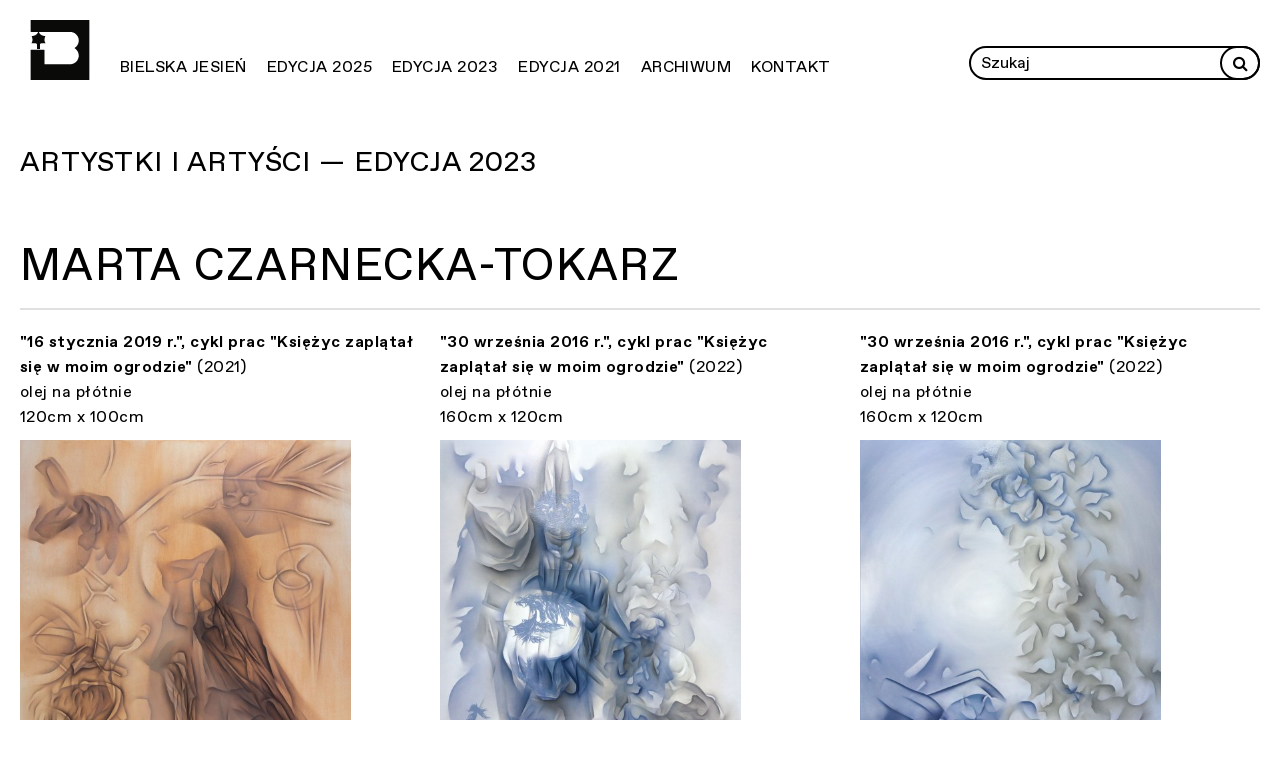

--- FILE ---
content_type: text/html; charset=UTF-8
request_url: https://bielskajesien.pl/artist/czarnecka-tokarz-marta/
body_size: 21461
content:
<!DOCTYPE html>
<html class="no-mobile" lang="pl">
<!-- http://szota.biz/ -->
<head>
	<meta charset="UTF-8">
	<title>Czarnecka-Tokarz; Marta &mdash;  Bielska Jesień</title>
	<meta name="viewport" content="width=device-width,initial-scale=1,user-scalable=yes"> 
	<link rel="alternate" type="application/rss+xml" title="RSS" href="/feed/"> 
	<script>window.wp_is_mobile=false;</script>
	<link rel="icon" type="image/png" href="https://bielskajesien.pl/wp-content/uploads/2023/05/bjfav-1.png">

	
			<meta name="twitter:image" content="https://bielskajesien.pl/wp-content/uploads/2025/03/website-bj-bielska-jesien-v1.jpg">
		<meta property="og:image" content="https://bielskajesien.pl/wp-content/uploads/2025/03/website-bj-bielska-jesien-v1.jpg">	
		<meta property="og:image:width" content="2560">
		<meta property="og:image:height" content="987">
	
	

	<meta name="description" content="Biennale Malarstwa Bielska Jesień jest jednym z&nbsp;najważniejszych konkursów artystycznych w&nbsp;Polsce, a&nbsp;zarazem największym spośród tych, które koncentrują się na&nbsp;medium malarskim. ">
	<meta name="twitter:card" content="summary_large_image">
	<meta name="twitter:site" content="@">

	<script type="text/javascript">
window.koko_analytics = {"url":"https:\/\/bielskajesien.pl\/koko-analytics-collect.php","site_url":"https:\/\/bielskajesien.pl","post_id":4474,"method":"none","use_cookie":false};
</script>
<meta name='robots' content='max-image-preview:large' />
<link rel='stylesheet' id='theme-main-css' href='https://bielskajesien.pl/wp-content/uploads/wp-less/bielskajesien/style-d7b1f00244.css' type='text/css' media='all' />
<link rel='stylesheet' id='ari-fancybox-css' href='https://bielskajesien.pl/wp-content/plugins/ari-fancy-lightbox/assets/fancybox/jquery.fancybox.min.css?ver=1.3.18' type='text/css' media='all' />
<style id='ari-fancybox-inline-css' type='text/css'>
BODY .fancybox-container{z-index:200000}BODY .fancybox-is-open .fancybox-bg{opacity:0.87}BODY .fancybox-bg {background-color:#0f0f11}BODY .fancybox-thumbs {background-color:#ffffff}
</style>
<script type='text/javascript' src='https://bielskajesien.pl/wp-includes/js/jquery/jquery.min.js?ver=3.6.4' id='jquery-core-js'></script>
<script type='text/javascript' src='https://bielskajesien.pl/wp-includes/js/jquery/jquery-migrate.min.js?ver=3.4.0' id='jquery-migrate-js'></script>
<script type='text/javascript' src='https://bielskajesien.pl/wp-content/themes/bielskajesien/lib/site.js?ver=230604-123304' id='custom_js-js'></script>
<script type='text/javascript' id='ari-fancybox-js-extra'>
/* <![CDATA[ */
var ARI_FANCYBOX = {"lightbox":{"buttons":["slideShow","close"],"backFocus":false,"trapFocus":false,"thumbs":{"hideOnClose":false},"touch":{"vertical":true,"momentum":true},"lang":"custom","i18n":{"custom":{"PREV":"Previous","NEXT":"Next","PLAY_START":"Start slideshow (P)","PLAY_STOP":"Stop slideshow (P)","FULL_SCREEN":"Full screen (F)","THUMBS":"Thumbnails (G)","CLOSE":"Close (Esc)","ERROR":"The requested content cannot be loaded. <br\/> Please try again later."}}},"convert":{"images":{"convert":true}},"viewers":{"pdfjs":{"url":"https:\/\/bielskajesien.pl\/wp-content\/plugins\/ari-fancy-lightbox\/assets\/pdfjs\/web\/viewer.html"}}};
/* ]]> */
</script>
<script type='text/javascript' src='https://bielskajesien.pl/wp-content/plugins/ari-fancy-lightbox/assets/fancybox/jquery.fancybox.min.js?ver=1.3.18' id='ari-fancybox-js'></script>
<link rel="canonical" href="https://bielskajesien.pl/artist/czarnecka-tokarz-marta/" />
		<style type="text/css">
						ol.footnotes>li {list-style-type:decimal;}
						ol.footnotes { color:#666666; }
ol.footnotes li { font-size:80%; }
		</style>
		<script async src="https://www.googletagmanager.com/gtag/js?id="></script><script>window.dataLayer = window.dataLayer || []; function gtag(){dataLayer.push(arguments);} gtag('js', new Date()); gtag('config', ''); </script>

	<link href="https://bielskajesien.pl/wp-content/themes/bielskajesien/fonts/fa/css/font-awesome.min.css" rel="stylesheet">
<!-- 
<link href="https://bielskajesien.pl/wp-content/themes/bielskajesien/lib/slick/slick.css" rel="stylesheet">
<link href="https://bielskajesien.pl/wp-content/themes/bielskajesien/lib/slick/slick-theme.css" rel="stylesheet">
-->
</head>
<body class="artist-template-default single single-artist postid-4474 cat-2023"><nav aria-label="Przeskocz menu"><a class="skip-to-content-link" href="#mainwrap" tabindex=1>
	Przejdź do głównej treści</a></nav>

<nav class="mobilebar mobile-show" aria-label="Nazwa strony i przycisk menu">
	<a class="_logo" href="https://bielskajesien.pl">
		<img src="https://bielskajesien.pl/wp-content/themes/bielskajesien/img/logo_bj.svg" alt="Bielska Jesień">
	</a>
	<button class="js-hamb -plain" aria-label="Menu" aria-haspopup="true">
		<img alt="Menu" src="https://bielskajesien.pl/wp-content/themes/bielskajesien/img/hamb.svg">
		<img alt="Menu" src="https://bielskajesien.pl/wp-content/themes/bielskajesien/img/x.svg">
	</button>
</nav>

<nav class="mainmenu mainmenu-top" aria-label="Menu główne">
	<div class="mainmenu_l">
		<a class="_logo" href="https://bielskajesien.pl">
			<img src="https://bielskajesien.pl/wp-content/themes/bielskajesien/img/logo_bj.svg" alt="Bielska Jesień">
		</a>
		<div class="menu-mainmenu-container"><ul id="menu-mainmenu" class="menu"><li id="menu-item-30" class="menu-item menu-item-type-post_type menu-item-object-page menu-item-has-children menu-item-30"><a href="https://bielskajesien.pl/bielska-jesien/">Bielska Jesień</a>
<ul class="sub-menu">
	<li id="menu-item-38" class="menu-item menu-item-type-post_type menu-item-object-page menu-item-38"><a href="https://bielskajesien.pl/bielska-jesien/biennale/">Biennale</a></li>
	<li id="menu-item-37" class="menu-item menu-item-type-post_type menu-item-object-page menu-item-37"><a href="https://bielskajesien.pl/bielska-jesien/wystawy-kuratorskie/">Wystawy kuratorskie</a></li>
	<li id="menu-item-6286" class="menu-item menu-item-type-post_type menu-item-object-page menu-item-6286"><a href="https://bielskajesien.pl/bielska-jesien/wystawy-kuratorskie/12-wystawa-kuratorska-bielskiej-jesieni-2024/">12. Wystawa Kuratorska Bielskiej Jesieni 2024</a></li>
</ul>
</li>
<li id="menu-item-6329" class="menu-item menu-item-type-post_type menu-item-object-page menu-item-has-children menu-item-6329"><a href="https://bielskajesien.pl/biennale/edycja-2025/">Edycja 2025</a>
<ul class="sub-menu">
	<li id="menu-item-13558" class="menu-item menu-item-type-post_type menu-item-object-page menu-item-13558"><a href="https://bielskajesien.pl/biennale/edycja-2025/o-wystawie/">O wystawie</a></li>
	<li id="menu-item-13507" class="menu-item menu-item-type-post_type menu-item-object-page menu-item-13507"><a href="https://bielskajesien.pl/biennale/edycja-2025/finalistki-i-finalisci/">Finalistki i finaliści</a></li>
	<li id="menu-item-13403" class="menu-item menu-item-type-post_type menu-item-object-page menu-item-13403"><a href="https://bielskajesien.pl/biennale/edycja-2025/artystki-i-artysci/">Artystki i Artyści</a></li>
	<li id="menu-item-13402" class="menu-item menu-item-type-post_type menu-item-object-page menu-item-13402"><a href="https://bielskajesien.pl/biennale/edycja-2025/wszystkie-zgloszone-prace/">Wszystkie zgłoszone prace</a></li>
	<li id="menu-item-237" class="menu-item menu-item-type-taxonomy menu-item-object-category menu-item-237"><a href="https://bielskajesien.pl/category/news/">Aktualności</a></li>
	<li id="menu-item-13422" class="menu-item menu-item-type-post_type menu-item-object-page menu-item-13422"><a href="https://bielskajesien.pl/biennale/edycja-2025/regulamin/">Regulamin</a></li>
	<li id="menu-item-6348" class="menu-item menu-item-type-post_type menu-item-object-page menu-item-6348"><a href="https://bielskajesien.pl/biennale/edycja-2025/jury/">Jury</a></li>
</ul>
</li>
<li id="menu-item-31" class="menu-item menu-item-type-post_type menu-item-object-page menu-item-has-children menu-item-31"><a href="https://bielskajesien.pl/biennale/edycja-2023/">Edycja 2023</a>
<ul class="sub-menu">
	<li id="menu-item-6178" class="menu-item menu-item-type-post_type menu-item-object-page menu-item-6178"><a href="https://bielskajesien.pl/biennale/edycja-2023/o-wystawie/">O wystawie</a></li>
	<li id="menu-item-5598" class="menu-item menu-item-type-post_type menu-item-object-page menu-item-5598"><a href="https://bielskajesien.pl/biennale/edycja-2023/finalistki-i-finalisci/">Finalistki i finaliści</a></li>
	<li id="menu-item-5367" class="menu-item menu-item-type-post_type menu-item-object-page menu-item-5367"><a href="https://bielskajesien.pl/biennale/edycja-2023/prace/">Wszystkie zgłoszone prace</a></li>
	<li id="menu-item-260" class="menu-item menu-item-type-post_type menu-item-object-page menu-item-260"><a href="https://bielskajesien.pl/biennale/edycja-2023/regulamin/">Regulamin</a></li>
	<li id="menu-item-127" class="menu-item menu-item-type-post_type menu-item-object-page menu-item-127"><a href="https://bielskajesien.pl/biennale/edycja-2023/jury/">Jury</a></li>
	<li id="menu-item-156" class="menu-item menu-item-type-post_type menu-item-object-page menu-item-156"><a href="https://bielskajesien.pl/biennale/edycja-2023/program-towarzyszacy/">Program towarzyszący</a></li>
</ul>
</li>
<li id="menu-item-34" class="menu-item menu-item-type-post_type menu-item-object-page menu-item-34"><a href="https://bielskajesien.pl/biennale/edycja-2021/">Edycja 2021</a></li>
<li id="menu-item-29" class="menu-item menu-item-type-post_type menu-item-object-page menu-item-29"><a href="https://bielskajesien.pl/archiwum/">Archiwum</a></li>
<li id="menu-item-33" class="menu-item menu-item-type-post_type menu-item-object-page menu-item-33"><a href="https://bielskajesien.pl/kontakt/">Kontakt</a></li>
</ul></div>	</div>
	<div class="mainmenu_r">
		<form role="search" method="get" id="searchform" class="searchform" action="https://bielskajesien.pl">
			<input type="text" value="" name="s" id="s" placeholder="Szukaj" aria-label="Wprowadź zapytanie">
			<button aria-label="Rozpocznij wyszukiwanie" class="-plain" title="search" type="submit" id="searchsubmit"><i class="fa fa-search"></i></button>
		</form>		
	</div>
</nav>

<main id="mainwrap"><div class="wrap-post wrap-mid">
	<header class="postheader">
		<div class="postheader_over">
			<div class="postheader_over_l">

																<span>
								<a href="https://bielskajesien.pl/biennale/edycja-2023/artysci/">
									Artystki i&nbsp;Artyści									— Edycja 2023
								</a>
							</span>
																		</div>
			<div class="postheader_over_r">
			</div>
		</div>
		<h1 class="postheader_title">
			<div class="postheader_title_l">Marta Czarnecka-Tokarz</div>
			
		</h1>
	</header>

		<div class="artist-single">
	<div class="artist-single_pixs">
					<a 
			class="fancybox"
			data-fancybox="gallery"
			title="Marta Czarnecka-Tokarz — &quot;16 stycznia 2019 r.&quot;, cykl prac &quot;Księżyc zaplątał się w moim ogrodzie&quot; (2021) — olej na płótnie — 120cm x 100cm"
			data-gallery="gal" href="https://bielskajesien.pl/wp-content/themes/bielskajesien/showtn.php?p=full&i=2023/1279___1_czarnecka-tokarz-m-16-stycznia-2019-r.-2021.jpg">
			<div class="artist-single_pixs_txt">
				<strong>"16 stycznia 2019 r.", cykl prac "Księżyc zaplątał się w moim ogrodzie"</strong> (2021) <br> olej na płótnie <br> 120cm x 100cm			</div>
						<div class="_pix"><img onLoad="$(this).addClass('-loaded');" loading="lazy" src="https://bielskajesien.pl/wp-content/themes/bielskajesien/showtn.php?i=2023/1279___1_czarnecka-tokarz-m-16-stycznia-2019-r.-2021.jpg" alt="&quot;16 stycznia 2019 r.&quot;, cykl prac &quot;Księżyc zaplątał się w moim ogrodzie&quot;"></div>
		</a>
				<a 
			class="fancybox"
			data-fancybox="gallery"
			title="Marta Czarnecka-Tokarz — &quot;30 września 2016 r.&quot;, cykl prac &quot;Księżyc zaplątał się w moim ogrodzie&quot; (2022) — olej na płótnie — 160cm x 120cm"
			data-gallery="gal" href="https://bielskajesien.pl/wp-content/themes/bielskajesien/showtn.php?p=full&i=2023/1279___2_2.czarnecka-tokarz-m-30-wrzesnia-2016-r.-2022.jpg">
			<div class="artist-single_pixs_txt">
				<strong>"30 września 2016 r.", cykl prac "Księżyc zaplątał się w moim ogrodzie"</strong> (2022) <br> olej na płótnie <br> 160cm x 120cm			</div>
						<div class="_pix"><img onLoad="$(this).addClass('-loaded');" loading="lazy" src="https://bielskajesien.pl/wp-content/themes/bielskajesien/showtn.php?i=2023/1279___2_2.czarnecka-tokarz-m-30-wrzesnia-2016-r.-2022.jpg" alt="&quot;30 września 2016 r.&quot;, cykl prac &quot;Księżyc zaplątał się w moim ogrodzie&quot;"></div>
		</a>
				<a 
			class="fancybox"
			data-fancybox="gallery"
			title="Marta Czarnecka-Tokarz — &quot;30 września 2016 r.&quot;, cykl prac &quot;Księżyc zaplątał się w moim ogrodzie&quot; (2022) — olej na płótnie — 160cm x 120cm"
			data-gallery="gal" href="https://bielskajesien.pl/wp-content/themes/bielskajesien/showtn.php?p=full&i=2023/1279___3_3.czarnecka-tokarz-m-30-wrzesnia-2016-r.-2022.jpg">
			<div class="artist-single_pixs_txt">
				<strong>"30 września 2016 r.", cykl prac "Księżyc zaplątał się w moim ogrodzie"</strong> (2022) <br> olej na płótnie <br> 160cm x 120cm			</div>
						<div class="_pix"><img onLoad="$(this).addClass('-loaded');" loading="lazy" src="https://bielskajesien.pl/wp-content/themes/bielskajesien/showtn.php?i=2023/1279___3_3.czarnecka-tokarz-m-30-wrzesnia-2016-r.-2022.jpg" alt="&quot;30 września 2016 r.&quot;, cykl prac &quot;Księżyc zaplątał się w moim ogrodzie&quot;"></div>
		</a>
	
</div>
</div> 
</div>

</main><!-- /#mainwrap -->
<footer class="footer">
	<div class="wrap-wide -homehide">
		<div class="_kresk"></div>
	</div>

	<div class="wrap-wide">
		<section class="logobar">
			<h2 class="sectionheader">
				Partnerzy			</h2>

			
	<section class="block-logosy contentblock">
		<!-- <h2 class="block-sectiontitle"><span>Partnerzy</span></h2> -->
		
		<div class="grid">
					<a target="_blank" class="item" href="http://mkidn.gov.pl/">
				<div class="toplabel">
					&nbsp;
				</div>
				<div class="bottom">
															<div class="pix"><img alt="Logo: MKiDN" class="size-s" src="https://bielskajesien.pl/wp-content/uploads/2023/04/09-znak-bez-orla-kolor-biale-tlo-rgb-01-pl-przyciety.png"></div>
																<div class="txt">Dofinansowano ze&nbsp;środków Ministra Kultury i&nbsp;Dziedzictwa Narodowego pochodzących z&nbsp;Funduszu Promocji Kultury – państwowego funduszu celowego. </div>
												</div>
			</a>
				</div>
	</section>
		</section>
	</div>

	<div class="wrap-wide">
		<div class="_kresk"></div>
	</div>


	<div class="footer_mobile mobile-show">
		<div class="wrap-wide">
			<a class="_logo" href="https://bielskajesien.pl">
				<img src="https://bielskajesien.pl/wp-content/themes/bielskajesien/img/logo_bj.svg" alt="Bielska Jesień">
			</a>
			<div class="footer_kontakt"><p>Galeria Bielska BWA</p>
<p>ul. 3&nbsp;Maja 11</p>
<p>43-300 Bielsko-Biała</p>
<p><a href="http://galeriabielska.pl">www.galeriabielska.pl</a></p>
<p><a href="mailto:bielskajesien@galeriabielska.pl">bielskajesien@galeriabielska.pl</a></p>
<p><a href="mailto:info@galeriabielska.pl">info@galeriabielska.pl</a></p>
<p><a href="tel:+48 33&nbsp;812%C2%A058%C2%A061">tel. +48 33&nbsp;812 58 61</a></p>
</div>
		</div>

	</div>

	<div class="-footer_menu wrap-wide mobile-hide">
		<nav class="mainmenu" aria-label="Menu główne">
			<div class="mainmenu_l">
				<a class="_logo" href="https://bielskajesien.pl">

					<img src="https://bielskajesien.pl/wp-content/themes/bielskajesien/img/logo_bj.svg" alt="Bielska Jesień">
				</a>
				<div class="menu-mainmenu-container"><ul id="menu-mainmenu-1" class="menu"><li class="menu-item menu-item-type-post_type menu-item-object-page menu-item-has-children menu-item-30"><a href="https://bielskajesien.pl/bielska-jesien/">Bielska Jesień</a>
<ul class="sub-menu">
	<li class="menu-item menu-item-type-post_type menu-item-object-page menu-item-38"><a href="https://bielskajesien.pl/bielska-jesien/biennale/">Biennale</a></li>
	<li class="menu-item menu-item-type-post_type menu-item-object-page menu-item-37"><a href="https://bielskajesien.pl/bielska-jesien/wystawy-kuratorskie/">Wystawy kuratorskie</a></li>
	<li class="menu-item menu-item-type-post_type menu-item-object-page menu-item-6286"><a href="https://bielskajesien.pl/bielska-jesien/wystawy-kuratorskie/12-wystawa-kuratorska-bielskiej-jesieni-2024/">12. Wystawa Kuratorska Bielskiej Jesieni 2024</a></li>
</ul>
</li>
<li class="menu-item menu-item-type-post_type menu-item-object-page menu-item-has-children menu-item-6329"><a href="https://bielskajesien.pl/biennale/edycja-2025/">Edycja 2025</a>
<ul class="sub-menu">
	<li class="menu-item menu-item-type-post_type menu-item-object-page menu-item-13558"><a href="https://bielskajesien.pl/biennale/edycja-2025/o-wystawie/">O wystawie</a></li>
	<li class="menu-item menu-item-type-post_type menu-item-object-page menu-item-13507"><a href="https://bielskajesien.pl/biennale/edycja-2025/finalistki-i-finalisci/">Finalistki i finaliści</a></li>
	<li class="menu-item menu-item-type-post_type menu-item-object-page menu-item-13403"><a href="https://bielskajesien.pl/biennale/edycja-2025/artystki-i-artysci/">Artystki i Artyści</a></li>
	<li class="menu-item menu-item-type-post_type menu-item-object-page menu-item-13402"><a href="https://bielskajesien.pl/biennale/edycja-2025/wszystkie-zgloszone-prace/">Wszystkie zgłoszone prace</a></li>
	<li class="menu-item menu-item-type-taxonomy menu-item-object-category menu-item-237"><a href="https://bielskajesien.pl/category/news/">Aktualności</a></li>
	<li class="menu-item menu-item-type-post_type menu-item-object-page menu-item-13422"><a href="https://bielskajesien.pl/biennale/edycja-2025/regulamin/">Regulamin</a></li>
	<li class="menu-item menu-item-type-post_type menu-item-object-page menu-item-6348"><a href="https://bielskajesien.pl/biennale/edycja-2025/jury/">Jury</a></li>
</ul>
</li>
<li class="menu-item menu-item-type-post_type menu-item-object-page menu-item-has-children menu-item-31"><a href="https://bielskajesien.pl/biennale/edycja-2023/">Edycja 2023</a>
<ul class="sub-menu">
	<li class="menu-item menu-item-type-post_type menu-item-object-page menu-item-6178"><a href="https://bielskajesien.pl/biennale/edycja-2023/o-wystawie/">O wystawie</a></li>
	<li class="menu-item menu-item-type-post_type menu-item-object-page menu-item-5598"><a href="https://bielskajesien.pl/biennale/edycja-2023/finalistki-i-finalisci/">Finalistki i finaliści</a></li>
	<li class="menu-item menu-item-type-post_type menu-item-object-page menu-item-5367"><a href="https://bielskajesien.pl/biennale/edycja-2023/prace/">Wszystkie zgłoszone prace</a></li>
	<li class="menu-item menu-item-type-post_type menu-item-object-page menu-item-260"><a href="https://bielskajesien.pl/biennale/edycja-2023/regulamin/">Regulamin</a></li>
	<li class="menu-item menu-item-type-post_type menu-item-object-page menu-item-127"><a href="https://bielskajesien.pl/biennale/edycja-2023/jury/">Jury</a></li>
	<li class="menu-item menu-item-type-post_type menu-item-object-page menu-item-156"><a href="https://bielskajesien.pl/biennale/edycja-2023/program-towarzyszacy/">Program towarzyszący</a></li>
</ul>
</li>
<li class="menu-item menu-item-type-post_type menu-item-object-page menu-item-34"><a href="https://bielskajesien.pl/biennale/edycja-2021/">Edycja 2021</a></li>
<li class="menu-item menu-item-type-post_type menu-item-object-page menu-item-29"><a href="https://bielskajesien.pl/archiwum/">Archiwum</a></li>
<li class="menu-item menu-item-type-post_type menu-item-object-page menu-item-33"><a href="https://bielskajesien.pl/kontakt/">Kontakt</a></li>
</ul></div>			</div>
			
			<div class="mainmenu_r">
				<div>
					<ul class="menu">
						<li class="menu-item-has-children">
							<a href="https://bielskajesien.pl/kontakt/">Kontakt</a>
							<ul>
								<li>
									<div class="footer_kontakt"><p>Galeria Bielska BWA</p>
<p>ul. 3&nbsp;Maja 11</p>
<p>43-300 Bielsko-Biała</p>
<p><a href="http://galeriabielska.pl">www.galeriabielska.pl</a></p>
<p><a href="mailto:bielskajesien@galeriabielska.pl">bielskajesien@galeriabielska.pl</a></p>
<p><a href="mailto:info@galeriabielska.pl">info@galeriabielska.pl</a></p>
<p><a href="tel:+48 33&nbsp;812%C2%A058%C2%A061">tel. +48 33&nbsp;812 58 61</a></p>
</div>
								</li>
							</ul>
						</li>
					</ul>
				</div>
			</div>

		</nav>
	</div>		

	<div class="footer_menu2 wrap-wide">
				<div class="menu-footermenu-container"><ul id="menu-footermenu" class="menu"><li id="menu-item-500" class="menu-item menu-item-type-custom menu-item-object-custom menu-item-500"><a target="_blank" rel="noopener" href="http://bielskajesien.pl/wp-content/uploads/2023/05/deklaracja-dostepnosci-galeria-bielska-bwa-2021.pdf">Deklaracja dostępności</a></li>
</ul></div>
	</div>


</footer>
<script type='text/javascript' defer src='https://bielskajesien.pl/wp-content/plugins/koko-analytics/assets/dist/js/script.js?ver=1.8.2' id='koko-analytics-js'></script>
<script type="module" src="https://bielskajesien.pl/wp-content/themes/bielskajesien/lib/instant.js"></script>
</body>
</html>
<!--
Performance optimized by W3 Total Cache. Learn more: https://www.boldgrid.com/w3-total-cache/

Page Caching using Disk: Enhanced 

Served from: bielskajesien.pl @ 2026-01-22 09:54:30 by W3 Total Cache
-->

--- FILE ---
content_type: application/javascript
request_url: https://bielskajesien.pl/wp-content/plugins/koko-analytics/assets/dist/js/script.js?ver=1.8.2
body_size: 421
content:
/*! For license information please see script.js.LICENSE.txt */
!function(){var e=window,r="koko_analytics";e[r].trackPageview=function(t){var i;"prerender"==document.visibilityState||/bot|crawl|spider|seo|lighthouse|facebookexternalhit|preview/i.test(navigator.userAgent)||((i={p:t,r:0==document.referrer.indexOf(e[r].site_url)?"":document.referrer}).m=e[r].use_cookie?"c":e[r].method[0],navigator.sendBeacon(e[r].url,new URLSearchParams(i)))},e.addEventListener("load",(function(){e[r].trackPageview(e[r].post_id)}))}();

--- FILE ---
content_type: image/svg+xml
request_url: https://bielskajesien.pl/wp-content/themes/bielskajesien/img/logo_bj.svg
body_size: 3642
content:
<?xml version="1.0" encoding="UTF-8"?>
<svg width="98px" height="99px" viewBox="0 0 98 99" version="1.1" xmlns="http://www.w3.org/2000/svg" xmlns:xlink="http://www.w3.org/1999/xlink">
    <title>logo_bielska_jesień copy</title>
    <defs>
        <polygon id="path-1" points="0 0 98 0 98 99 0 99"></polygon>
    </defs>
    <g id="Symbols" stroke="none" stroke-width="1" fill="none" fill-rule="evenodd">
        <g id="Stopka" transform="translate(-31.000000, -33.000000)">
            <g id="logo_bielska_jesień-copy" transform="translate(31.000000, 33.000000)">
                <g id="Group-3">
                    <mask id="mask-2" fill="white">
                        <use xlink:href="#path-1"></use>
                    </mask>
                    <g id="Clip-2"></g>
                    <path d="M23.3590107,73.0533804 L23.3590107,49.9063399 C23.3590107,49.4731197 23.0045791,49.1223323 22.5673638,49.1223323 L0.778075767,49.1223323 C0.340634333,49.1223323 -0.013571089,49.4731197 -0.013571089,49.9063399 L-0.013571089,98.2159924 C-0.013571089,98.6489886 0.340634333,99 0.778075767,99 L97.2083531,99 C97.6455684,99 98,98.6489886 98,98.2159924 L98,0.775047516 C98,0.342051317 97.6455684,-0.00896008689 97.2083531,-0.00896008689 L0.778075767,-0.00896008689 C0.340634333,-0.00896008689 -0.013571089,0.342051317 -0.013571089,0.775047516 L-0.013571089,18.8457507 C-0.013571089,19.2787469 0.340634333,19.6297583 0.778075767,19.6297583 L65.5424789,19.6297583 C73.5163984,19.6297583 79.9803081,26.0315164 79.9803081,33.928265 C79.9805343,38.9407616 77.3760161,43.3509164 73.4345195,45.9038691 C73.3031061,46.0064621 73.2200963,46.1679677 73.2203225,46.3464974 C73.2203225,46.5227871 73.3060465,46.6766766 73.4349719,46.7794936 C77.3762423,49.3322224 79.9803081,53.7423771 79.9803081,58.7544257 C79.9803081,66.6516223 73.5163984,73.0533804 65.5424789,73.0533804 L23.3590107,73.0533804" id="Fill-1" fill="#0A0B09" mask="url(#mask-2)"></path>
                </g>
                <path d="M13.500433,19.001366 C13.6186479,18.9855095 13.7470389,19.1067782 13.8416541,19.4136349 C15.6819962,24.6898293 20.4181708,26.392728 24.4054343,26.4670972 C24.6626492,26.4720105 24.7302006,26.481167 24.8113921,26.6345954 C24.8925837,26.7882471 24.8250323,26.927829 24.6897131,27.1370901 C24.5543938,27.3465746 23.4311356,29.6310271 23.4311356,32.6645318 C23.4311356,35.6982598 24.7079,37.5175139 24.8432192,37.7267751 C24.9785385,37.9362595 25.0460899,38.0758414 24.9648983,38.2292698 C24.8837068,38.3829215 24.8161554,38.396768 24.5589405,38.396768 C24.5589405,38.396768 20.1475322,38.396768 18.9926634,38.4340643 C17.8380111,38.4711372 15.8532563,38.620099 15.8532563,41.3744399 C15.8532563,44.1290042 16.0204026,47.6790734 16.0204026,47.6790734 C16.0338263,47.874488 15.9255709,48 15.6685725,48 C15.4113577,48 13.5,48 13.5,48 C13.5,48 11.5886423,48 11.3314275,48 C11.0744291,48 10.9661737,47.874488 10.9798139,47.6790734 C10.9798139,47.6790734 11.1467437,44.1290042 11.1467437,41.3744399 C11.1467437,38.620099 9.16198888,38.4711372 8.00733659,38.4340643 C6.85246779,38.396768 2.44105949,38.396768 2.44105949,38.396768 C2.18384462,38.396768 2.11629324,38.3829215 2.03510168,38.2292698 C1.95391011,38.0758414 2.02146149,37.9362595 2.15678077,37.7267751 C2.29210004,37.5175139 3.56886444,35.6982598 3.56886444,32.6645318 C3.56886444,29.6310271 2.44560622,27.3465746 2.31028695,27.1370901 C2.17496768,26.927829 2.1074163,26.7882471 2.18860786,26.6345954 C2.26979942,26.481167 2.3373508,26.4720105 2.59456568,26.4670972 C6.58182924,26.392728 11.3180038,24.6898293 13.1583459,19.4136349 C13.2531776,19.1067782 13.3813521,18.9855095 13.499567,19.001366 L13.500433,19.001366" id="Fill-4" fill="#0A0B09"></path>
            </g>
        </g>
    </g>
</svg>